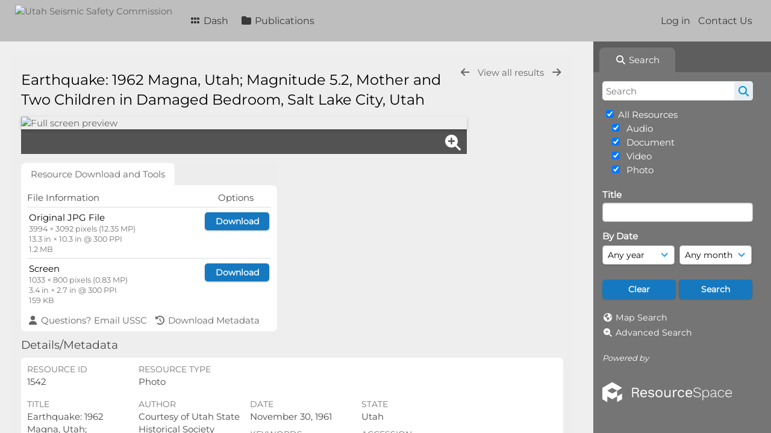

--- FILE ---
content_type: text/html; charset=UTF-8
request_url: https://ussc.utah.gov/pages/view.php?ref=1536&search=%21related1541&order_by=field8&offset=0&restypes=&archive=&per_page=48&default_sort_direction=ASC&sort=DESC&context=Root&k=&curpos=&go=previous&
body_size: 111358
content:
<!DOCTYPE html>
<html lang="en-US">   

<!--

 ResourceSpace version SVN 10.5
 For copyright and license information see /documentation/licenses/resourcespace.txt
 https://www.resourcespace.com
 -->

<head>
<meta http-equiv="Content-Type" content="text/html; charset=UTF-8" />
<meta http-equiv="X-UA-Compatible" content="IE=edge" />
<META HTTP-EQUIV="CACHE-CONTROL" CONTENT="NO-CACHE">
<META HTTP-EQUIV="PRAGMA" CONTENT="NO-CACHE">

<meta name="viewport" content="width=device-width, initial-scale=1.0" />

<title>Utah Seismic Safety Commission</title>
<link rel="icon" type="image/png" href="https://ussc.utah.gov/gfx/interface/favicon.png" />

<!-- Load jQuery and jQueryUI -->
<script src="https://ussc.utah.gov/lib/js/jquery-3.6.0.min.js?css_reload_key=255"></script>
<script src="https://ussc.utah.gov/lib/js/jquery-ui-1.13.2.min.js?css_reload_key=255" type="text/javascript"></script>
<script src="https://ussc.utah.gov/lib/js/jquery.layout.js?css_reload_key=255"></script>
<link type="text/css" href="https://ussc.utah.gov/css/smoothness/jquery-ui.min.css?css_reload_key=255" rel="stylesheet" />
<script src="https://ussc.utah.gov/lib/js/jquery.ui.touch-punch.min.js"></script>
<script type="text/javascript" src="https://ussc.utah.gov/lib/js/jquery.tshift.min.js"></script>
<script type="text/javascript" src="https://ussc.utah.gov/lib/js/jquery-periodical-updater.js"></script>

<script type="text/javascript">StaticSlideshowImage=false;</script>
<script type="text/javascript" src="https://ussc.utah.gov/js/slideshow_big.js?css_reload_key=255"></script>


<script type="text/javascript">
    var ProcessingCSRF={"CSRFToken":"678bd1295e6b6dfc32bc274a2d8eb647a69c4492f2a3e9df4b32d8d7ddb55f9c897e72597911370010ecc6cb55bdca0781a1dacbad28b75513723fe1406346e7@@[base64]@@c495f7454cae80b15d5d5c037e88941c9f19fb0b4dada08bef0f89a77ea827b9"};
    var ajaxLoadingTimer=500;
</script>

    <script type="text/javascript" src="https://ussc.utah.gov/lib/ckeditor/ckeditor.js"></script>
    <script src="https://ussc.utah.gov/js/ajax_collections.js?css_reload_key=255" type="text/javascript"></script>

<script src="https://ussc.utah.gov/lib/tinymce/tinymce.min.js" referrerpolicy="origin"></script>

<!--  UPPY -->
<script type="text/javascript" src="/lib/js/uppy.js?255"></script>
<link rel="stylesheet" href="https://ussc.utah.gov/css/uppy.min.css?css_reload_key=255">



<!-- Chart.js for graphs -->
<script language="javascript" type="module" src="/lib/js/chartjs-4-4-0.js"></script>
<script language="javascript" type="module" src="/lib/js/date-fns.js"></script>
<script language="javascript" type="module" src="/lib/js/chartjs-adapter-date-fns.js"></script>

<!-- jsTree -->
<link rel="stylesheet" href="/lib/jstree/themes/default-dark/style.min.css">
<script src="/lib/jstree/jstree.min.js"></script>
<script src="/js/category_tree.js?css_reload_key=255"></script>

<!-- DOMPurify -->
<script src="https://ussc.utah.gov/lib/js/purify.min.js?reload_key=255"></script>


<script type="text/javascript">
var baseurl_short="/";
var baseurl="https://ussc.utah.gov";
var pagename="view";
var errorpageload = "<h1>Error</h1><p>Sorry, there has been an error loading this page. If you are performing a search please try refining your search query. If the problem persists please contact your system administrator</p>";
var errortext = "Error";
var applicationname = "Utah Seismic Safety Commission";
var branch_limit=false;
var branch_limit_field = new Array();
var global_trash_html = '<!-- Global Trash Bin (added through CentralSpaceLoad) -->';
var TileNav = true;
var errornotloggedin = 'You are not logged in';
var login = 'Log in';
global_trash_html += '<div id="trash_bin" class="trash_bin ui-droppable ui-droppable-active ui-state-hover"><span class="trash_bin_text"><i class="fa fa-trash" aria-hidden="true"></i></span></div>    <div id="trash_bin_delete_dialog" style="display:none;"></div>    <div id="delete_permanent_dialog" style="display:none;text-align:left;"></div>';
oktext="OK";
var scrolltopElementCentral='.ui-layout-center';
var scrolltopElementContainer='.ui-layout-container';
var scrolltopElementCollection='.ui-layout-south';
var scrolltopElementModal='#modal'
</script>

<script src="/js/global.js?css_reload_key=255" type="text/javascript"></script>
<script src="/lib/js/polyfills.js?css_reload_key=255"></script>

<script type="text/javascript">

jQuery(document).ready(function() {
 jQuery.fn.reverse = [].reverse;
 jQuery(document).keyup(function (e)
  { 
    if(jQuery("input,textarea").is(":focus"))
    {
       // don't listen to keyboard arrows when focused on form elements
           }
    else if (jQuery('#lightbox').is(':visible'))
        {
        // Don't listen to keyboard arrows if viewing resources in lightbox
        }
    else
        {
        var share='';
        var modAlt=e.altKey;
        var modShift=e.shiftKey;
        var modCtrl=e.ctrlKey;
        var modMeta=e.metaKey;
        var modOn=(modAlt || modShift || modCtrl || modMeta);

         switch (e.which) 
         {

                        // Left arrow
            case 37:
                if (jQuery('.prevLink').length > 0) {
                    jQuery('.prevLink').click();
                    break;
                }
                if ((jQuery('.prevPageLink').length > 0)) {
                    jQuery('.prevPageLink').click();
                    break;
                }
            // Right arrow
            case 39:
                if (jQuery('.nextLink').length > 0) {
                    jQuery('.nextLink').click();
                    break;
                }
                if ((jQuery('.nextPageLink').length > 0)) {
                    jQuery('.nextPageLink').click();
                    break;
                } 
            case 65: if (jQuery('.addToCollection').length > 0) jQuery('.addToCollection:not(.ResourcePanelIcons .addToCollection)').click();
                     break;
            case 188: if (jQuery('.prevLink').length > 0) jQuery('.prevLink').click();
                     break;
            case 190: if (jQuery('.nextLink').length > 0) jQuery('.nextLink').click();
                     break;
            case 191: if (jQuery('.upLink').length > 0) jQuery('.upLink').click();
                     break;
            case 84: if (jQuery('#toggleThumbsLink').length > 0) jQuery('#toggleThumbsLink').click();
                     break;
            case 90: if (jQuery('.enterLink').length > 0) window.location=jQuery('.enterLink').attr("href");
                     break;
            case 27: ModalClose();
                     break;
            case 86: if(!modOn){CentralSpaceLoad('https://ussc.utah.gov/pages/search.php?search=!collection'+document.getElementById("currentusercollection").innerHTML+'&k='+share,true)};
                     break;
                     }

     }
 });
});
</script>
<script src="/lib/lightbox/js/lightbox.min.js" type="text/javascript" ></script><link type="text/css" href="/lib/lightbox/css/lightbox.min.css?css_reload_key=255" rel="stylesheet" />    <script>
    function closeModalOnLightBoxEnable()
        {
        setTimeout(function() {
            if(jQuery('#lightbox').is(':visible'))
                {
                ModalClose();
                }
        }, 10);
        }

    jQuery(document).ready(function()
        {
        lightbox.option({
            'resizeDuration': 300,
            'imageFadeDuration': 300,
            'fadeDuration': 300,
            'alwaysShowNavOnTouchDevices': true})
        });
    </script>
    

<!-- Structure Stylesheet -->
<link href="https://ussc.utah.gov/css/global.css?css_reload_key=255" rel="stylesheet" type="text/css" media="screen,projection,print" />
<!-- Colour stylesheet -->
<link href="https://ussc.utah.gov/css/light.css?css_reload_key=255" rel="stylesheet" type="text/css" media="screen,projection,print" />
<!-- Override stylesheet -->
<link href="https://ussc.utah.gov/css/css_override.php?k=&css_reload_key=255&noauth=" rel="stylesheet" type="text/css" media="screen,projection,print" />
<!--- FontAwesome for icons-->
<link rel="stylesheet" href="https://ussc.utah.gov/lib/fontawesome/css/all.min.css?css_reload_key=255">
<link rel="stylesheet" href="https://ussc.utah.gov/lib/fontawesome/css/v4-shims.min.css?css_reload_key=255">
<!-- Load specified font CSS -->
<link id="global_font_link" href="https://ussc.utah.gov/css/fonts/Montserrat.css?css_reload_key=255" rel="stylesheet" type="text/css" /><!-- Web app manifest -->
<link rel="manifest" href="https://ussc.utah.gov/manifest.json">

    <!--Leaflet.js files-->
    <link rel="stylesheet" href="https://ussc.utah.gov/lib/leaflet/leaflet.css?css_reload_key=255"/>
    <script src="https://ussc.utah.gov/lib/leaflet/leaflet.js?255"></script>

            <!--Leaflet Providers v1.10.2 plugin files-->
        <script src="https://ussc.utah.gov/lib/leaflet_plugins/leaflet-providers-1.10.2/leaflet-providers.js"></script>
        
    <!--Leaflet PouchDBCached v1.0.0 plugin file with PouchDB v7.1.1 file-->
    
    <!--Leaflet MarkerCluster v1.4.1 plugin files-->
    <link rel="stylesheet" href="https://ussc.utah.gov/lib/leaflet_plugins/leaflet-markercluster-1.4.1/dist/MarkerCluster.css"/>
    <link rel="stylesheet" href="https://ussc.utah.gov/lib/leaflet_plugins/leaflet-markercluster-1.4.1/dist/MarkerCluster.Default.css"/>

    <!--Leaflet ColorMarkers v1.0.0 plugin file-->
    <script src="https://ussc.utah.gov/lib/leaflet_plugins/leaflet-colormarkers-1.0.0/js/leaflet-color-markers.js"></script>

    <!--Leaflet NavBar v1.0.1 plugin files-->
    <link rel="stylesheet" href="https://ussc.utah.gov/lib/leaflet_plugins/leaflet-NavBar-1.0.1/src/Leaflet.NavBar.css"/>
    <script src="https://ussc.utah.gov/lib/leaflet_plugins/leaflet-NavBar-1.0.1/src/Leaflet.NavBar.min.js"></script>

    <!--Leaflet Omnivore v0.3.1 plugin file-->
    
    <!--Leaflet EasyPrint v2.1.9 plugin file-->
    <script src="https://ussc.utah.gov/lib/leaflet_plugins/leaflet-easyPrint-2.1.9/dist/bundle.min.js"></script>

    <!--Leaflet StyledLayerControl v5/16/2019 plugin files-->
    <link rel="stylesheet" href="https://ussc.utah.gov/lib/leaflet_plugins/leaflet-StyledLayerControl-5-16-2019/css/styledLayerControl.css"/>
    <script src="https://ussc.utah.gov/lib/leaflet_plugins/leaflet-StyledLayerControl-5-16-2019/src/styledLayerControl.min.js"></script>

    <!--Leaflet Zoomslider v0.7.1 plugin files-->
    <link rel="stylesheet" href="https://ussc.utah.gov/lib/leaflet_plugins/leaflet-zoomslider-0.7.1/src/L.Control.Zoomslider.css"/>
    <script src="https://ussc.utah.gov/lib/leaflet_plugins/leaflet-zoomslider-0.7.1/src/L.Control.Zoomslider.min.js"></script>

    <!--Leaflet Shades v1.0.2 plugin files-->
    <link rel="stylesheet" href="https://ussc.utah.gov/lib/leaflet_plugins/leaflet-shades-1.0.2/src/css/leaflet-shades.css"/>
    <script src="https://ussc.utah.gov/lib/leaflet_plugins/leaflet-shades-1.0.2/leaflet-shades.js"></script>

<link href="/plugins/refineresults/css/style.css?css_reload_key=255" rel="stylesheet" type="text/css" media="screen,projection,print" class="plugincss" />
        <script>jQuery('.plugincss').attr('class','plugincss0');</script>
</head>
<body lang="en-US">

<a href="#UICenter" class="skip-to-main-content">Skip to main content</a>

<!-- Processing graphic -->
<div id='ProcessingBox' style='display: none'><i aria-hidden="true" class="fa fa-cog fa-spin fa-3x fa-fw"></i>
<p id="ProcessingStatus"></p>
</div>


<!--Global Header-->
    <div id="Header" class=" ui-layout-north ">

    <div id="HeaderResponsive">
                <a href="https://ussc.utah.gov/pages/home.php" onClick="return CentralSpaceLoad(this,true);" class="HeaderImgLink"><img src="https://ussc.utah.gov/filestore/system/config/linkedheaderimgsrc.png" id="HeaderImg" alt="Utah Seismic Safety Commission"></a>
               
        <div id="HeaderButtons" style="display:none;">
            <div id="ButtonHolder">
            <a href="#" id="HeaderNav2Click" class="ResponsiveHeaderButton ResourcePanel ResponsiveButton">
                <span class="rbText">Menu</span>
                <span class="fa fa-fw fa-lg fa-bars"></span>
            </a>
            <a href="#" id="HeaderNav1Click" class="ResponsiveHeaderButton ResourcePanel ResponsiveButton">
                <span class="rbText">
                    Account                    </span>
                <span class="fa fa-fw fa-lg fa-user"></span> </a>
            </div>
        </div>
            </div>
            <div id="HeaderNav1" class="HorizontalNav">
                        <ul>
                <li><a href="https://ussc.utah.gov/login.php">Log in</a></li>
                                <li><a href="https://ussc.utah.gov/pages/contact.php" onClick="return CentralSpaceLoad(this,true);">Contact Us</a></li>                </ul>
                <script>

    var activeSeconds=30;

    var message_timer = null;
    var message_refs = new Array();
    var message_poll_first_run = true;

    function message_poll()
    {
        if (message_timer != null)
        {
            clearTimeout(message_timer);
            message_timer = null;
        }
        activeSeconds-=0;
                jQuery.ajax({
            url: 'https://ussc.utah.gov/pages/ajax/message.php?ajax=true',
            type: 'GET',
            success: function(messages, textStatus, xhr) {
                if(xhr.status==200 && isJson(messages) && (messages=jQuery.parseJSON(messages)) && jQuery(messages).length>0)
                    {
                    messagecount = messages.length;
                    if(messages[messages.length - 1]['ref'] == 0)
                        {
                        // The last message is a dummy entry with a count of actions and failed jobs
                        messagecount = messagecount-1;
                        }
                    totalcount   = messagecount; 
                    actioncount=0;
                    failedjobcount=0;
                    if (typeof(messages[messages.length - 1]['actioncount']) !== 'undefined') // There are actions as well as messages
                        {
                        actioncount=parseInt(messages[messagecount]['actioncount']);
                        totalcount=totalcount+actioncount;
                        }
                    if (typeof(messages[messages.length - 1]['failedjobcount']) !== 'undefined') 
                        {
                        userfailedjobcount = parseInt(messages[messagecount]['failedjobcount']['user']);
                        totalcount         = totalcount + userfailedjobcount;
                        failedjobcount     = parseInt(messages[messagecount]['failedjobcount']['all']);
                        }
                    jQuery('span.MessageTotalCountPill').html(totalcount).fadeIn();
                    if (activeSeconds > 0 || message_poll_first_run)
                        {
                        for(var i=0; i < messagecount; i++)
                            {
                            var ref = messages[i]['ref'];
                            if (message_poll_first_run)
                                {
                                message_refs.push(ref);
                                continue;
                                }
                            if (message_refs.indexOf(ref)!=-1)
                                {
                                continue;
                                }
                            message_refs.push(ref);
                            var message = nl2br(messages[i]['message']);
                            var url = messages[i]['url'];
                            if(messages[i]['type'] & 4 && pagename =='user_message' && parseInt(messages[i]['ownerid']) == parseInt(msgto))
                                {
                                // Show the message directly on the page if on user_message.php and communicating with this user
                                showUserMessage(messages[i]['message'],false);
                                }
                            else
                                {
                                // Show message popup if configured
                                                                    message_display(message, url, ref, function (ref) {
                                    jQuery.get('https://ussc.utah.gov/pages/ajax/message.php?ajax=true&seen=' + ref);
                                    });
                                                                    
                                }                           
                            message_poll();
                            }
                        }
                    if (actioncount>0)
                        {
                        jQuery('span.ActionCountPill').html(actioncount).fadeIn();
                        }
                    else
                        {
                        jQuery('span.ActionCountPill').hide();  
                        }
                    if (messagecount>0)
                        {
                        jQuery('span.MessageCountPill').html(messagecount).fadeIn();
                        }
                    else
                        {
                        jQuery('span.MessageCountPill').hide(); 
                        }
                    if (failedjobcount>0)
                        {
                        jQuery('span.FailedJobCountPill').html(failedjobcount).fadeIn();
                        let teampill = jQuery('#TeamMessages');
                        if(teampill.attr('data-value') != undefined)
                            {
                            failedjobcount = failedjobcount + teampill.attr('data-value');
                            }
                        teampill.html(failedjobcount).fadeIn();
                        }
                    else
                        {
                        jQuery('span.FailedJobCountPill').hide();   
                        }
                    }
                else
                    {
                    jQuery('span.MessageTotalCountPill').hide();
                    jQuery('span.MessageCountPill').hide();
                    jQuery('span.ActionCountPill').hide();
                    }
            }
        }).done(function() {
                        message_poll_first_run = false;
        });

    check_upgrade_in_progress();
    }

    jQuery(document).bind("blur focus focusin focusout load resize scroll unload click dblclick mousedown mouseup mousemove mouseover mouseout mouseenter mouseleave change select submit keydown keypress keyup error",
        function() {
            activeSeconds=30;
        });

    jQuery(document).ready(function () {
            message_poll();
        });

    function message_display(message, url, ref, callback)
    {
        if (typeof ref==="undefined")
        {
            ref=new Date().getTime();
        }
        if (typeof url==="undefined")
        {
            url="";
        }
        if (url!="")
        {
            url=decodeURIComponent(url);
            url="<a href='" + url + "'>Link</a>";
        }
        var id='message' + ref;
        if (jQuery("#" + id).length)        // already being displayed
        {
            return;
        }

    jQuery('div#MessageContainer')
        .append("<div class='MessageBox' style='display: none;' id='" + id + "'>" + nl2br(DOMPurify.sanitize(message)) + "<br />" + url + "</div>")
        .after(function()
        {
            var t = window.setTimeout(function()
            {
                jQuery("div#" + id).fadeOut("fast",function()
                    {
                        this.remove()
                    }
                )
            },5000);

            jQuery("div#" + id).show().bind("click",function()
            {
                jQuery("div#" + id).fadeOut("fast", function()
                {
                    jQuery("div#" + id).remove();
                    jQuery.get('https://ussc.utah.gov/pages/ajax/message.php?ajax=true&seen=' + ref);
                    if (typeof callback === 'function')
                    {
                        callback();
                    }
                });
            });

            jQuery("div#" + id).bind("mouseenter",function()
            {
                window.clearTimeout(t);
                jQuery("div#" + id).fadeIn("fast");
            });

            jQuery("div#" + id).bind("mouseleave",function()
            {
                window.clearTimeout(t);
                t = window.setTimeout(function()
                {
                    jQuery("div#" + id).fadeOut("fast",function()
                        {
                            this.remove();
                        }
                    )},3000);
            });
        });
    }
    
    function message_modal(message, url, ref, owner)
        {
        if (typeof ref==="undefined")
            {
                ref=new Date().getTime();
            }
        if (typeof url==="undefined")
            {
                url="";
            }
        if (url!="")
            {
                url=decodeURIComponent(url);
                url=DOMPurify.sanitize(url);
                url="<a class='message_link' href='" + url + "'>Link</a>";
            }
        if (typeof owner==="undefined" || owner=='')
            {
            owner = 'Utah Seismic Safety Commission';
            }

        jQuery("#modal_dialog").html("<div class='MessageText'>" + nl2br(DOMPurify.sanitize(message)) + "</div>" + url);
        jQuery("#modal_dialog").addClass('message_dialog');
        jQuery("#modal_dialog").dialog({
            title: 'Message from ' + owner,
            modal: true,
            resizable: false,
            buttons: [{text: "OK",
                        click: function() {
                        jQuery( this ).dialog( "close" );
                        }}],
            dialogClass: 'message',
            width: (jQuery(window).width() <= 1280) ? jQuery(window).width()*0.7 : 600,
            maxHeight: jQuery(window).height()*0.8,
            draggable: true,
            open: function(event, ui) {
                jQuery('.ui-widget-overlay').bind('click', function(){ jQuery("#modal_dialog").dialog('close'); });
                jQuery( ".ui-dialog-content" ).scrollTop(0);
                },
            close: function( event, ui ) {
                jQuery('#modal_dialog').html('');
                jQuery("#modal_dialog").removeClass('message_dialog');
                jQuery.get('https://ussc.utah.gov/pages/ajax/message.php?ajax=true&seen=' + ref);
                },
            dialogClass: 'no-close'
            });
                
        }

</script>
        </div>
                <div id="HeaderNav2" class="HorizontalNav HorizontalWhiteNav">
                <nav aria-label="Main menu">
        <ul id="HeaderLinksContainer">
                                                <li class="HeaderLink">
                        <a href="https://ussc.utah.gov/pages/home.php" onClick="return CentralSpaceLoad(this,true);">
                            <i aria-hidden="true" class="fa fa-fw fa-grip"></i>&nbsp;Dash                        </a>
                    </li>
                            
            
            
            
                                                <li class="HeaderLink">
                        <a href="https://ussc.utah.gov/pages/collections_featured.php" onClick="return CentralSpaceLoad(this,true);">
                            <i aria-hidden="true" class="fa fa-fw fa-folder"></i>&nbsp;Publications                        </a>
                    </li>
                            
            
            
                                        
            
                                        
                                        
            
            
            
        </ul><!-- close HeaderLinksContainer -->
    </nav>

    <script>
    headerLinksDropdown();
    </script>

        </div>

        <div class="clearer"></div>

    </div>
        <div id="SearchBarContainer" class="ui-layout-east" >
        <script>
var categoryTreeChecksArray = [];
</script>
<div id="SearchBox">
    <div id="SearchBarTabsContainer">
        <a href="#" onclick="selectSearchBarTab('search');">
            <div class="SearchBarTab SearchTab SearchBarTabSelected">
                <i class="fa-solid fa-fw fa-magnifying-glass"></i>
                Search            </div>
        </a>
            </div>


<div id="SearchBoxPanel">



<div class="SearchSpace" id="searchspace"> 

    
    <form id="simple_search_form" method="post" action="https://ussc.utah.gov/pages/search.php" onSubmit="return CentralSpacePost(this,true);">
        <input type="hidden" name="CSRFToken" value="d754aad13f6e07835e1d7d82e351d4c770ff4b24c4ff583698a8e4985526c98a3a6ffd46b0314e50e12348a4b2b92b69192d982ec184cbe6da1693f1f5e57cf8@@[base64]@@a3fb981406e77c5bf19bbf824cdcb5783a41f99381acc9fe9f606a5135cfa0f6">
            <input id="ssearchbox" name="search" type="text" class="SearchWidth" value="" placeholder="Search" aria-label="Search">
        <input id="ssearchhiddenfields" name="ssearchhiddenfields" type="hidden" value="">
        <button class="fas fa-search search-icon" type="submit" alt="Search" title="Search"></button>
        <script>
                    jQuery(document).ready(function () {
                jQuery('#ssearchbox').autocomplete({
                    source: "https://ussc.utah.gov/pages/ajax/autocomplete_search.php",
                    minLength: 3,
                    });
                
                                   // Ensure any previously hidden searchfields remain hidden
                   SimpleSearchFieldsHideOrShow();
                                   
            });
                    </script>
            <input type="hidden" name="resetrestypes" value="yes">
    <div id="searchbarrt"   >
        <script type="text/javascript"> 

    function resetTickAll(){
        var checkcount=0;
        // set tickall to false, then check if it should be set to true.
        jQuery('#rttickallres').prop('checked',false);
        var tickboxes=jQuery('#simple_search_form .tickbox');
            jQuery(tickboxes).each(function (elem) {
                if( tickboxes[elem].checked){checkcount=checkcount+1;}
            });
        if (checkcount==tickboxes.length){jQuery('#rttickallres').prop('checked',true);}    
    }
    function resetTickAllColl(){
        var checkcount=0;
        // set tickall to false, then check if it should be set to true.
        jQuery('#rttickallcoll').prop('checked',false);
        var tickboxes=jQuery('#simple_search_form .tickboxcoll');
            jQuery(tickboxes).each(function (elem) {
                if( tickboxes[elem].checked){checkcount=checkcount+1;}
            });
        if (checkcount==tickboxes.length){jQuery('#rttickallcoll').prop('checked',true);}   
    }
    </script>
    <div class="tick"><input type='checkbox' id='rttickallres' name='rttickallres' checked onclick='jQuery("#simple_search_form .tickbox").each (function(index,Element) {jQuery(Element).prop("checked",(jQuery("#rttickallres").prop("checked")));}); SimpleSearchFieldsHideOrShow(true); '/>&nbsp;All Resources</div>
                <div class="tick tickindent">
        <input class="tickbox" id="TickBox4" 
            type="checkbox" value="yes" name="resource4"  
         checked="checked" 
            onClick="SimpleSearchFieldsHideOrShow(true);resetTickAll();">
        <label for="TickBox4">&nbsp;Audio</label>
    </div>
            <div class="tick tickindent">
        <input class="tickbox" id="TickBox2" 
            type="checkbox" value="yes" name="resource2"  
         checked="checked" 
            onClick="SimpleSearchFieldsHideOrShow(true);resetTickAll();">
        <label for="TickBox2">&nbsp;Document</label>
    </div>
            <div class="tick tickindent">
        <input class="tickbox" id="TickBox3" 
            type="checkbox" value="yes" name="resource3"  
         checked="checked" 
            onClick="SimpleSearchFieldsHideOrShow(true);resetTickAll();">
        <label for="TickBox3">&nbsp;Video</label>
    </div>
            <div class="tick tickindent">
        <input class="tickbox" id="TickBox1" 
            type="checkbox" value="yes" name="resource1"  
         checked="checked" 
            onClick="SimpleSearchFieldsHideOrShow(true);resetTickAll();">
        <label for="TickBox1">&nbsp;Photo</label>
    </div>
    <div class="spacer"></div>
                <script type="text/javascript">resetTickAll();resetTickAllColl();</script>
                </div>
        <!-- RENDERING FIELD=8 title -->
        <div class="SearchItem" id="simplesearch_8"  ><label for="simplesearch_8">Title</label><br/>

        <input class="SearchWidth" type=text name="field_title" id="field_8" value="" onKeyUp="if('' != jQuery(this).val()){FilterBasicSearchOptions('title',[]);}"></div>
                <script type="text/javascript">

                jQuery(document).ready(function () { 

                    jQuery("#field_8").autocomplete( { source: "https://ussc.utah.gov/pages/ajax/autocomplete_search.php?field=title&fieldref=8"} );
                    })

                </script>
                <div class="SearchItem">
    <div class="clearerleft"> </div>
    </div>
    <!-- ************************************************ -->
    <script type="text/javascript">

    function FilterBasicSearchOptions(clickedfield,resourcetypes)
        {
        if (typeof resourcetypes !== 'undefined' && resourcetypes!=0)
            {
            resourcetypes = resourcetypes.toString().split(",");
            // When selecting resource type specific fields, automatically untick all other resource types, because selecting something from this field will never produce resources from the other resource types.
            allselected = false;
            if(jQuery('#rttickallres').prop('checked'))
                {
                allselected = true;
                // Always untick the Tick All box
                if (jQuery('#rttickallres')) {jQuery('#rttickallres').prop('checked', false);}
                }
                            if (resourcetypes.indexOf('4') == -1) {
                    jQuery("#TickBox4").prop('checked', false);
                }
                else if (allselected){
                    jQuery("#TickBox4").prop('checked', true);
                }
                                if (resourcetypes.indexOf('2') == -1) {
                    jQuery("#TickBox2").prop('checked', false);
                }
                else if (allselected){
                    jQuery("#TickBox2").prop('checked', true);
                }
                                if (resourcetypes.indexOf('3') == -1) {
                    jQuery("#TickBox3").prop('checked', false);
                }
                else if (allselected){
                    jQuery("#TickBox3").prop('checked', true);
                }
                                if (resourcetypes.indexOf('1') == -1) {
                    jQuery("#TickBox1").prop('checked', false);
                }
                else if (allselected){
                    jQuery("#TickBox1").prop('checked', true);
                }
                            // Hide any fields now no longer relevant.  
            SimpleSearchFieldsHideOrShow(false);
            }
        }


    function SimpleSearchFieldsHideOrShow(resetvalues)
        {
        // ImageBank is selection has already dealt with hiding of elements, so just reset the searchfields
        if (jQuery("#SearchImageBanks :selected").text().length > 0) 
            { 
            SimpleSearchFieldsResetValues(true); // true = include globals
            return; 
            }

        if (resetvalues) {
            console.debug("Resetting values");
            SimpleSearchFieldsResetValues(false); // false = exclude globals
        }

        var ssearchhiddenfields = [];
        ssearchhiddenfields.length=0;
        document.getElementById('ssearchhiddenfields').value='';

        
        // Save the hidden field names for use when searchbar is redisplayed
        ssearchhiddenfieldsstring=ssearchhiddenfields.join(',');
        document.getElementById('ssearchhiddenfields').value=ssearchhiddenfieldsstring;
        SetCookie('ssearchhiddenfields',ssearchhiddenfieldsstring);
        console.debug("SETCOOKIE SSEARCHHIDDENFIELDS="+ssearchhiddenfieldsstring);
        }

    function SimpleSearchFieldsResetValues(includeglobals) {
    // Start of reset field code
 if (includeglobals) {                    document.getElementById('field_8').value='';
                    } // End of reset field condition
    }

    </script>
        
    <div id="basicdate" class="SearchItem">
              
    
                 By Date<br />
    <select id="basicyear" name="basicyear" class="SearchWidthHalf" title="Year" aria-label="Year">
              <option selected="selected" value="">Any year</option>
              <option >2026</option><option >2025</option><option >2024</option><option >2023</option><option >2022</option><option >2021</option><option >2020</option><option >2019</option><option >2018</option><option >2017</option><option >2016</option><option >2015</option><option >2014</option><option >2013</option><option >2012</option><option >2011</option><option >2010</option><option >2009</option><option >2008</option><option >2007</option><option >2006</option><option >2005</option><option >2004</option><option >2003</option><option >2002</option><option >2001</option><option >2000</option><option >1999</option><option >1998</option><option >1997</option><option >1996</option><option >1995</option><option >1994</option><option >1993</option><option >1992</option><option >1991</option><option >1990</option><option >1989</option><option >1988</option><option >1987</option><option >1986</option><option >1985</option><option >1984</option><option >1983</option><option >1982</option><option >1981</option><option >1980</option><option >1979</option><option >1978</option><option >1977</option><option >1976</option><option >1975</option><option >1974</option><option >1973</option><option >1972</option><option >1971</option><option >1970</option><option >1969</option><option >1968</option><option >1967</option><option >1966</option><option >1965</option><option >1964</option><option >1963</option><option >1962</option><option >1961</option><option >1960</option><option >1959</option><option >1958</option><option >1957</option><option >1956</option><option >1955</option><option >1954</option><option >1953</option><option >1952</option><option >1951</option><option >1950</option><option >1949</option><option >1948</option><option >1947</option><option >1946</option><option >1945</option><option >1944</option><option >1943</option><option >1942</option><option >1941</option><option >1940</option><option >1939</option><option >1938</option><option >1937</option><option >1936</option><option >1935</option><option >1934</option><option >1933</option><option >1932</option><option >1931</option><option >1930</option>            </select> 
    
                
            <select id="basicmonth" name="basicmonth" class="SearchWidthHalf SearchWidthRight" title="Month" aria-label="Month">
              <option selected="selected" value="">Any month</option>
              <option  value="01">January</option><option  value="02">February</option><option  value="03">March</option><option  value="04">April</option><option  value="05">May</option><option  value="06">June</option><option  value="07">July</option><option  value="08">August</option><option  value="09">September</option><option  value="10">October</option><option  value="11">November</option><option  value="12">December</option>    
            </select>    
    
    </div>

    <script type="text/javascript">

    function ResetTicks()
        {
        SetCookie('search','');SetCookie('restypes','');SetCookie('ssearchhiddenfields','');SetCookie('saved_offset','');SetCookie('saved_archive','');jQuery('#TickBox4').prop('checked',true);resetTickAll();jQuery('#TickBox2').prop('checked',true);resetTickAll();jQuery('#TickBox3').prop('checked',true);resetTickAll();jQuery('#TickBox1').prop('checked',true);resetTickAll();document.getElementById('field_8').value='';        }
    </script>
        
        
            
    <div class="SearchItem" id="simplesearchbuttons"><input name="Clear" id="clearbutton" class="searchbutton" type="button" value="Clear" onClick="unsetCookie('search_form_submit','/');document.getElementById('ssearchbox').value=''; document.getElementById('basicyear').value='';document.getElementById('basicmonth').value='';ResetTicks();SimpleSearchFieldsHideOrShow();"/><input name="Submit" id="searchbutton" class="searchbutton" type="submit" value="Search" onclick="SimpleSearchFieldsHideOrShow();" /><input type="button" id="Rssearchexpand" class="searchbutton" style="display:none;" value="More..."></div>            
  </form>
  <br />
    <p><i aria-hidden="true" class="fa fa-fw fa-globe"></i>&nbsp;<a onClick="return CentralSpaceLoad(this,true);" href="https://ussc.utah.gov/pages/geo_search.php">Map Search</a></p>  <p><i aria-hidden="true" class="fa fa-fw fa-search-plus"></i>&nbsp;<a onClick="return CentralSpaceLoad(this,true);" href="https://ussc.utah.gov/pages/search_advanced.php">Advanced Search</a></p>
  
      
     <!-- END of Searchbarreplace hook -->
    </div>
     <!-- END of Searchbarremove hook -->

    
    
            <div class="PoweredByPanel">
            <a href="https://www.resourcespace.com" target="_blank">
                <span>Powered by</span>
                <img src="https://ussc.utah.gov/gfx/titles/title-white.svg" alt="Powered by ResourceSpace">
            </a>
        </div>
    
    </div>
    
  
    
  



</div>
        </div>
        
<!--Main Part of the page-->

<!-- Global Trash Bin -->
<div id="trash_bin" class="trash_bin ui-droppable ui-droppable-active ui-state-hover"><span class="trash_bin_text"><i class="fa fa-trash" aria-hidden="true"></i></span></div>
    <div id="trash_bin_delete_dialog" style="display:none;"></div>
    <div id="delete_permanent_dialog" style="display:none;text-align:left;"></div>

<div id="UICenter" role="main" class="ui-layout-center Search"><div id="CentralSpaceContainer"><div id="CentralSpace">

    <!--Leaflet Control Geocoder 1.10.0 plugin files-->
    <link rel="stylesheet" href="https://ussc.utah.gov/lib/leaflet_plugins/leaflet-control-geocoder-1.10.0/dist/Control.Geocoder.css"/>
    <script src="https://ussc.utah.gov/lib/leaflet_plugins/leaflet-control-geocoder-1.10.0/dist/Control.Geocoder.min.js"></script>

    <!--Polyfill for Internet Explorer and Edge browser compatibility-->
    <!--<script crossorigin="anonymous" src="https://polyfill.io/v3/polyfill.min.js?features=es2015%2Ces2016%2Ces5%2Ces6%2Ces2017%2Cdefault%2Ces2018%2Ces7"></script>-->
    <script>
// Set some vars for this page to enable/disable functionality
linkreload = true;
b_progressmsgs = true;

jQuery(document).ready(function()
    {
    ActivateHeaderLink("https:\/\/ussc.utah.gov%2Fpages%2Fview.php%3Fref%3D1536%26search%3D%2521related1541%26order_by%3Dfield8%26offset%3D0%26restypes%3D%26archive%3D%26per_page%3D48%26default_sort_direction%3DASC%26sort%3DDESC%26context%3DRoot%26k%3D%26curpos%3D%26go%3Dprevious%26");

    jQuery(document).mouseup(function(e) 
        {
        var linksContainer = jQuery("#DropdownCaret");
        if (linksContainer.has(e.target).length === 0 && !linksContainer.is(e.target)) 
            {
            jQuery('#OverFlowLinks').hide();
            }
        });
    });

window.onresize=function()
    {
    ReloadLinks();
    }
</script>
    <iframe id="dlIFrm"
            frameborder=0
            scrolling="auto"
            style="display:none"
            > This browser can not use IFRAME.</iframe>
            <script>
        function showContactBox(){

            //Check if contact box has already been fetched
            if(jQuery('#contactadminboxcontainer').length)
            {
                jQuery('#contactadminbox').slideDown();
                return false;
            }

            jQuery.ajax({
                    type: "GET",
                    url: baseurl_short+"pages/ajax/contactadmin.php?ref="+1542+"&insert=true&ajax=true",
                    success: function(html){
                        jQuery('#RecordDownloadTabContainer li:last-child').after("<div id='contactadminboxcontainer'></div>");
                        jQuery('#contactadminboxcontainer').html(html);
                        jQuery('#contactadminbox').slideDown();
                        document.getElementById('messagetext').focus();
                        },
                    error: function(XMLHttpRequest, textStatus, errorThrown) {
                        alert('Error\n' + textStatus);
                        }
                    });                    
            }
        </script>
        <script>
    var resource_lock_status = 0;
    var lockmessage = new Array();
    lockmessage[1542] = '';

    
    function updateResourceLock(resource,lockstatus)
        {
        // Fire an ajax call to update the lock state and update resource tools if successful
        jQuery.ajax({
            type: 'POST',
            url: '/pages/ajax/user_action.php',
            data: {
                ajax: 'true',
                action: 'updatelock',
                ref: resource,
                lock: lockstatus,
                CSRFToken: "b7ff3a9b8b7481a2f37bf8e105b466f090a354f41b2d823384c6ccf3203339ace91bd7a6be1db2f5bb3bc63fc011ba2adb23d59f5940516a0d99dde5045e35e3@@[base64]@@e4c105257aa8654392abfb705a3d69d226e62ba89ac61d32b8b217ac598bad03"            },
            success: function(response,status,xhr)
                {
                jQuery('#lock_link_' + resource).toggleClass("ResourceLocked");
                jQuery('#lock_link_' + resource).toggleClass("ResourceUnlocked");
                if(lockstatus==1)
                    {               
                    jQuery('#lock_link_' + resource).html('&nbsp;Unlock');
                    jQuery('#lock_link_' + resource).attr("title","You have locked this resource");
                    lockmessage[resource] = 'You have locked this resource';
                    jQuery('#lock_details_link').show();
                    }
                else
                    {
                    jQuery('#lock_link_' + resource).html('&nbsp;Lock');
                    lockmessage[resource] = '';
                    jQuery('#lock_details_link').hide();
                    // Timeout added as title resists removal if cursor is hovering as it is removed
                    setTimeout(function() {jQuery('#lock_link_' + resource).removeAttr("title");},1000);
                    }
                resource_lock_status = !resource_lock_status;
                },
            error: function(xhr, status, error)
                {
                console.log(xhr);
                if(typeof xhr.responseJSON.message !== undefined)
                    {
                    styledalert('Error',xhr.responseJSON.message);
                    }
                else
                    {
                    styledalert('Error',xhr.statusText);
                    }
                }
            });
        }

    
</script>

<!--Panel for record and details-->
<div class="RecordBox">
    <div class="RecordPanel">
        <div class="RecordHeader">
                                <div class="backtoresults">
                        <a class="prevLink fa fa-arrow-left"
                            href="https://ussc.utah.gov/pages/view.php?ref=1542&search=%21related1541&order_by=field8&offset=0&restypes=&archive=&per_page=48&default_sort_direction=ASC&sort=DESC&context=Root&k=&curpos=&go=previous&amp;"
                            onClick="return CentralSpaceLoad(this);"
                            title="Previous result">
                        </a>

                                                    <a class="upLink"
                                href="https://ussc.utah.gov/pages/search.php?ref=1542&search=%21related1541&order_by=field8&offset=0&restypes=&archive=&per_page=48&default_sort_direction=ASC&sort=DESC&context=Root&k=&curpos=&go=up&place=1542"
                                onClick="return CentralSpaceLoad(this);">
                                View all results                            </a>
                            
                        <a class="nextLink fa fa-arrow-right"
                            href="https://ussc.utah.gov/pages/view.php?ref=1542&search=%21related1541&order_by=field8&offset=0&restypes=&archive=&per_page=48&default_sort_direction=ASC&sort=DESC&context=Root&k=&curpos=&go=next&amp;"
                            onClick="return CentralSpaceLoad(this);"
                            title="Next result">
                        </a>

                                            </div>
                    
                <h1>Earthquake: 1962 Magna, Utah; Magnitude 5.2, Mother and Two Children in Damaged Bedroom, Salt Lake City, Utah                    &nbsp;
                </h1>
        </div>

        
        
        <div class="RecordResource">
                    <div id="previewimagewrapper">
            <a id="previewimagelink"
                class="enterLink"
                href="https://ussc.utah.gov/pages/preview.php?ref=1542&search=%21related1541&order_by=field8&offset=0&restypes=&archive=&per_page=48&default_sort_direction=ASC&sort=DESC&context=Root&k=&curpos=&ext=jpg&"
                title="Full screen preview"
                style="position:relative;"
                onclick="return CentralSpaceLoad(this);">
            <img id="previewimage"
        class="Picture"
        src="https://ussc.utah.gov/filestore/1/5/4/2_d32c2a83ce8f466/1542scr_38111777aafc210.jpg?v=1641668076" 
        alt="Full screen preview" 
        onload="jQuery('.DownloadDBlend').css('pointer-events','auto')"
        GALLERYIMG="no"
    />
    </a>

    
    <script type="text/javascript">
        jQuery(document).ready(function() {
            jQuery('#previewimagelink').removeAttr('onclick');
        });
    </script>

        
                            <script>
                        var openseadragon_custom_tile_source = { type: 'image', url: 'https://ussc.utah.gov/filestore/1/5/4/2_d32c2a83ce8f466/1542scr_38111777aafc210.jpg?v=1641668076' };
                        </script>
                        
            <!-- Available tools to manipulate previews -->
            <div id="PreviewTools" >
                <script>
                function is_another_tool_option_enabled(element)
                    {
                    var current_selected_tool = jQuery(element);
                    var tool_options_enabled = jQuery('#PreviewToolsOptionsWrapper')
                        .find('.ToolsOptionLink.Enabled')
                        .not(current_selected_tool);

                    if(tool_options_enabled.length === 0)
                        {
                        return false;
                        }

                    styledalert('Not allowed', 'Please disable the current preview tool and then try again.');
                    return true;
                    }

                function toggleMode(element)
                    {
                    jQuery(element).toggleClass('Enabled');
                    }
                </script>

                <div id="PreviewToolsOptionsWrapper">
                    
                        <a class="ToolsOptionLink ImagePreviewZoomOption" href="#" onclick="return toggleImagePreviewZoomOption(this);">
                            <i class='fa fa-search-plus' aria-hidden="true"></i>
                        </a>

                        <script>
                        var openseadragon_viewer = null;
                        function toggleImagePreviewZoomOption(element)
                            {
                            var zoom_option_enabled = jQuery(element).hasClass('Enabled');

                            if(!zoom_option_enabled && is_another_tool_option_enabled(element))
                                {
                                // Don't enable the tool while a conflicting preview tool is enabled
                                return false;
                                }
                            else if(!zoom_option_enabled)
                                {
                                console.debug('Enabling image zoom with OpenSeadragon');

                                jQuery('#previewimagewrapper').prepend('<div id="openseadragon_viewer"></div>');

                                // Hide the usual preview image of the resource
                                jQuery('#previewimagelink').toggleClass('DisplayNone');

                                openseadragon_viewer = OpenSeadragon({
                                    id: "openseadragon_viewer",
                                    prefixUrl: "https://ussc.utah.gov/lib/openseadragon_2.4.2/images/",
                                    degrees: 0,
                                    // debugMode: true,
                                    // debugGridColor: ['red'],

                                    tileSources: openseadragon_custom_tile_source
                                });
                                }
                            else if(zoom_option_enabled)
                                {
                                console.debug('Disabling image zoom with OpenSeadragon');
                                openseadragon_viewer.destroy();
                                openseadragon_viewer = null;
                                jQuery('#openseadragon_viewer').remove();

                                // Show the usual preview image of the resource
                                jQuery('#previewimagelink').toggleClass('DisplayNone');
                                }
                            else
                                {
                                console.error('Something went wrong with toggleImagePreviewZoomOption');
                                }

                            toggleMode(element);

                            return false;
                            }
                        </script>
                                        </div>
            </div>
                </div>
        <script type="text/javascript">

    // Ensure each preview "View" button causes a link to its correct image size
    jQuery(document).on('click', '.previewsizelink', function(event) {
        var data_viewsize= event.target.getAttribute('data-viewsize');
        var data_viewsizeurl= event.target.getAttribute('data-viewsizeurl');
        event.preventDefault();
        var default_viewsizeurl = document.getElementById("previewimagelink").getAttribute("href");    
        document.getElementById("previewimagelink").setAttribute("href", data_viewsizeurl);    
        jQuery('#previewimage').click(); 
        document.getElementById("previewimagelink").setAttribute("href", default_viewsizeurl);    
        });
    
    </script>
        <script>
    jQuery(document).ready(function() {
        jQuery('#previewimagelink')
                                    .attr('href', 'https://ussc.utah.gov/filestore/1/5/4/2_d32c2a83ce8f466/1542scr_38111777aafc210.jpg?v=1641668076')
                                    .attr('data-title', "Earthquake: 1962 Magna, Utah; Magnitude 5.2, Mother and Two Children in Damaged Bedroom, Salt Lake City, Utah")
                .attr('data-lightbox', 'lightbox1542');
    });
    </script>
                        <div class="RecordDownload" id="RecordDownloadTabContainer">
                        <div class="TabBar" id="RecordDownloadTabButtons">
                            <div class="Tab TabSelected" id="DownloadsTabButton">
                                <a href="#" onclick="selectDownloadTab('DownloadsTab',false);">
                                    Resource Download and Tools                                </a>
                            </div>
                                                    </div>
                        <div class="RecordDownloadSpace" id="DownloadsTab">
                                                            <table cellpadding="0" cellspacing="0" id="ResourceDownloadOptions">
                                    <tr  id="ResourceDownloadOptionsHeader">
                                                                                                <td>File Information</td>
                                                        <td class="textcenter">Options</td>
                                                        </tr>
                                                        
                                                <tr class="DownloadDBlend" id="DownloadBox0">
                                                    <td class="DownloadFileName">
                                                        <h2>Original JPG File</h2><p>3994 &times; 3092 pixels (12.35 MP)</p><p>13.3 in &times; 10.3 in @ 300 PPI</p><p>1.2 MB</p>                                                    </td>
                                                            <td class="DownloadButton">
                                <a id="downloadlink"
                        href="#" onclick="directDownload('https://ussc.utah.gov/pages/download_progress.php?ref=1542&size=&ext=jpg&k=', this)">
                        Download                    </a>
                            </td>
                                                        </tr>
                                                    <tr class="DownloadDBlend">
        <td class="DownloadFileName Picker">        <h2>Screen</h2>
                <div id="Resource1542RootsizeInfo"><p>1033 &times; 800 pixels (0.83 MP)</p><p>3.4 in &times; 2.7 in @ 300 PPI</p><p>159 KB</p></div>
        </td>
        <td class="DownloadButton">
            <a id="Resource1542Rootdownloadlink" onclick="return CentralSpaceLoad(this, true);">Download</a>
            <a
                id="Resource1542Rootpreviewlink"
                class="enterLink previewsizelink DisplayNone"
                href="#"
                data-viewsize=""
                data-viewsizeurl=""
            >View</a>
        </td>
    </tr>
    <script>
    function Resource1542Root_get_preview_size_info()
    {
        return {"scr":{"allow_preview":0,"html":{"size_info":"<p>1033 &times; 800 pixels (0.83 MP)<\/p><p>3.4 in &times; 2.7 in @ 300 PPI<\/p><p>159\u00a0KB<\/p>","download_column":"        <td class=\"DownloadButton\">\n                                <a id=\"downloadlink\"\n                        href=\"#\" onclick=\"directDownload('https:\/\/ussc.utah.gov\/pages\/download_progress.php?ref=1542&size=scr&ext=jpg&k=', this)\">\n                        Download                    <\/a>\n                            <\/td>\n        "}}};
    }

    jQuery(document).ready(function() {
                const picker = jQuery('.Picker #Resource1542RootsizeInfo');
        updatePreviewLink('Resource1542Root', 'scr', picker);
        updateDownloadLink('Resource1542Root', 'scr', picker);
            });

    jQuery('select#Resource1542Rootsize').change(function() {
        const picker = jQuery(this);
        const selected_size = picker.val();
        updateSizeInfo('Resource1542Root', selected_size);
        updatePreviewLink('Resource1542Root', selected_size, picker);
        updateDownloadLink('Resource1542Root', selected_size, picker);
    });
        </script>
                                </table>

                                
                            <div class="RecordTools">
                                <ul id="ResourceToolsContainer">

                                                                                    <li>
                                                    <a href="https://ussc.utah.gov/pages/ajax/contactadmin.php?ref=1542&search=%21related1541&order_by=field8&offset=0&restypes=&archive=&per_page=48&default_sort_direction=ASC&sort=DESC&context=Root&k=&curpos=" onClick="showContactBox();return false;" >
                                                        <i class='fa fa-fw fa-user'></i>&nbsp;Questions? Email USSC                                                    </a>
                                                </li>
                                                                                                <li>
                                                    <a href="https://ussc.utah.gov/pages/metadata_download.php?ref=1542&search=%21related1541&order_by=field8&offset=0&restypes=&archive=&per_page=48&default_sort_direction=ASC&sort=DESC&context=Root&k=&curpos=" onclick="return ModalLoad(this, true);">
                                                        <i class='fa fa-fw fa-history'></i>&nbsp;Download Metadata                                                    </a>
                                                </li>
                                                                                </ul><!-- End of ResourceToolsContainer -->
                            </div>
                        </div><!-- End of RecordDownloadSpace -->

                        
                        <div class="clearerleft"> </div>

                                            </div><!-- End of RecordDownload -->

                <div id="Panel1" class="ViewPanel">
                    <div id="Titles1" class="ViewPanelTitles">
                        <div class="Title Selected" panel="Metadata">Details/Metadata</div>
                    </div>
                </div>
                
<div id="Metadata">
    <div class="NonMetadataProperties">
                    <div class="itemNarrow">
                <h3>Resource ID</h3>
                <p>1542</p>
            </div>
                        <div class="itemNarrow">
                <h3>Resource Type</h3>
                <p>Photo</p>
            </div>
                    <div class="clearerleft"></div>
    </div><!-- End of NonMetadataProperties -->
    
    <div class="TabbedPanel MetaTabIsNotModal-1542" id="tab0-1542">
        <!-- START of FIRST TabbedPanel -->
        <div class="clearerleft"> </div>
        <div class="TabbedPanelInner">
        <div 
                class="itemNarrow itemType1">
                <h3>Title</h3><p>Earthquake: 1962 Magna, Utah; Magnitude 5.2, Mother and Two Children in Damaged Bedroom, Salt Lake City, Utah</p></div><div 
                class="itemNarrow itemType0">
                <h3>Author</h3><p>Courtesy of Utah State Historical Society</p></div><div 
                class="itemNarrow itemType4">
                <h3>Date</h3><p>November 30, 1961</p></div><div 
                class="itemNarrow itemType0">
                <h3>State</h3><p>Utah</p></div><div 
                class="itemNarrow itemType1">
                <h3>Keywords</h3><p>earthquake</p></div><div 
                class="itemNarrow itemType0">
                <h3>Accession</h3><p>UGS-P1127</p></div><div 
                class="itemNarrow itemType0">
                <h3>Camera make / model</h3><p>Exp10000XL</p></div><div 
                class="itemNarrow itemType0">
                <h3>Original filename</h3><p>P1962M12.jpg</p></div>    <div class="clearerleft"> </div>
    </div>
    </div> <!-- END of TabbedPanel -->
<div class="clearerleft"></div>
<div class="RecordStory">

  <h1>Notes</h1>

  <p>Part of the 1995-1997 Personalizing the Earthquake Threat publication by the University of Utah Seismograph Stations, Earthquake Education Services; U.S. Geological Survey NEHRP project, award 1434-95-G-2566.</p>

</div><div class="item"><h3>Caption</h3><p>When this Young Mother Felt the Earth Tremble, She Grabbed Her Children from the Bed where they were Playing. Falling Plaster and Parts of an Inner Wall Barely Missed them, Salt Lake City, Utah. 1962 Magna, Utah Earthquake Magnitude 5.2.  Salt Lake Tribune collection, file 5335.</p></div>

<div class="clearerleft"> </div><div class="clearerleft"></div>
</div>
<!-- End of Metadata-->
<div class="clearerleft"></div>

        </div><!-- End of RecordResource -->
    </div><!-- End of RecordPanel -->
</div><!-- End of RecordBox -->

    <div class="RecordBox">
    <div class="RecordPanel">     <div id="GeolocationData">
    <div class="Title">Location Data</div>
            <!--Setup Leaflet map container with sizing-->
    <div id="map_id" style="width: 99%; margin-top:0px; margin-bottom:0px; height: 600px; display:block; border:1px solid black; float:none; overflow: hidden;">
    </div>

    <script type="text/javascript">

        // Define available Leaflet basemaps groups and layers using leaflet.providers.js, L.TileLayer.PouchDBCached.js, and styledLayerControl.js based on ../include/map_functions.php.
        <!--OpenStreetMap (OSM) basemap group-->
        var osm_attribute = 'Map data © <a href="http://openstreetmap.org">OpenStreetMap</a> contributors';

        var osm_mapnik = L.tileLayer.provider('OpenStreetMap.Mapnik', {
            useCache: 'false',
            detectRetina: 'false',
            maxZoom: 19,
            attribution: osm_attribute
        });

        var osm_de = L.tileLayer.provider('OpenStreetMap.DE', {
            useCache: 'false',
            detectRetina: 'false',
            maxZoom: 18,
            attribution: osm_attribute
        });

        var osm_fr_attribute = '&copy; Openstreetmap France | &copy; <a href="http://www.openstreetmap.org/copyright">OpenStreetMap</a>';
        var osm_fr = L.tileLayer.provider('OpenStreetMap.France', {
            useCache: 'false',
            detectRetina: 'false',
            maxZoom: 20,
            attribution: osm_fr_attribute
        });

        var osm_ch = L.tileLayer.provider('OpenStreetMap.CH', {
            useCache: 'false',
            detectRetina: 'false',
            maxZoom: 18,
            attribution: osm_attribute
        });

        var osm_bzh = L.tileLayer.provider('OpenStreetMap.BZH', {
            useCache: 'false',
            detectRetina: 'false',
            maxZoom: 19,
            attribution: osm_attribute
        });

        var osm_hot = L.tileLayer.provider('OpenStreetMap.HOT', {
            useCache: 'false',
            detectRetina: 'false',
            maxZoom: 19,
            attribution: osm_attribute
        });

        var osm_hikebike = L.tileLayer.provider('HikeBike.HikeBike', {
            useCache: 'false',
            detectRetina: 'false',
            maxZoom: 19,
            attribution: osm_attribute
        });

        var osm_mtb = L.tileLayer.provider('MtbMap', {
            useCache: 'false',
            detectRetina: 'false',
            attribution: osm_attribute
        });

        var osm_otm_attribute = 'Map data: &copy; <a href="http://www.openstreetmap.org/copyright">OpenStreetMap</a>, <a href="http://viewfinderpanoramas.org">SRTM</a> | Map style: &copy; <a href="https://opentopomap.org">OpenTopoMap</a> (<a href="https://creativecommons.org/licenses/by-sa/3.0/">CC-BY-SA</a>)';
        var osm_otm = L.tileLayer.provider('OpenTopoMap', {
            useCache: 'false',
            detectRetina: 'false',
            maxZoom: 17,
            attribution: osm_otm_attribute
        }); <!--USGS The National Map basemaps group-->
        var usgstnm_attribute = 'Map data <a href="https://www.doi.gov">U.S. Department of the Interior</a> | <a href="https://www.usgs.gov">U.S. Geological Survey</a>';

        var usgs_topo = L.tileLayer.provider('USGSTNM.USTopo', {
            useCache: 'false',
            detectRetina: 'false',
            attribution: usgstnm_attribute
        }); 

        var usgs_imagery = L.tileLayer.provider('USGSTNM.USImagery', {
            useCache: 'false',
            detectRetina: 'false',
            attribution: usgstnm_attribute
        });

        var usgs_imagerytopo = L.tileLayer.provider('USGSTNM.USImageryTopo', {
            useCache: 'false',
            detectRetina: 'false',
            attribution: usgstnm_attribute
        }); <!--ESRI basemap group-->
        var esri_street_attribute = 'Tiles &copy; Esri &mdash; Source: Esri, DeLorme, NAVTEQ, USGS, Intermap, iPC, NRCAN, Esri Japan, METI, Esri China (Hong Kong), Esri (Thailand), TomTom, 2012';
        var esri_street = L.tileLayer.provider('Esri.WorldStreetMap', {
            useCache: 'false',
            detectRetina: 'false',
            attribution: esri_street_attribute
        });

        var esri_delorme_attribute = 'Tiles &copy; Esri &mdash; Copyright: &copy;2012 DeLorme';
        var esri_delorme = L.tileLayer.provider('Esri.DeLorme', {
            useCache: 'false',
            detectRetina: 'false',
            minZoom: 1,
            maxZoom: 11,
            attribution: esri_delorme_attribute
        });

        var esri_topo_attribute = 'Tiles &copy; Esri &mdash; Esri, DeLorme, NAVTEQ, TomTom, Intermap, iPC, USGS, FAO, NPS, NRCAN, GeoBase, Kadaster NL, Ordnance Survey, Esri Japan, METI, Esri China (Hong Kong), and the GIS User Community';
        var esri_topo = L.tileLayer.provider('Esri.WorldTopoMap', {
            useCache: 'false',
            detectRetina: 'false',
            attribution: esri_topo_attribute
        });

        var esri_imagery_attribute = 'Tiles &copy; Esri &mdash; Source: Esri, i-cubed, USDA, USGS, AEX, GeoEye, Getmapping, Aerogrid, IGN, IGP, UPR-EGP, and the GIS User Community';
        var esri_imagery = L.tileLayer.provider('Esri.WorldImagery', {
            useCache: 'false',
            detectRetina: 'false',
            attribution: esri_imagery_attribute
        });

        var esri_terrain_attribute = 'Tiles &copy; Esri &mdash; Source: USGS, Esri, TANA, DeLorme, and NPS';
        var esri_terrain = L.tileLayer.provider('Esri.WorldTerrain', {
            useCache: 'false',
            detectRetina: 'false',
            maxZoom: 13,
            attribution: esri_terrain_attribute
        });

        var esri_relief_attribute = 'Tiles &copy; Esri &mdash; Source: Esri';
        var esri_relief = L.tileLayer.provider('Esri.WorldShadedRelief', {
            useCache: 'false',
            detectRetina: 'false',
            maxZoom: 13,
            attribution: esri_relief_attribute
        });

        var esri_physical_attribute = 'Tiles &copy; Esri &mdash; Source: US National Park Service';
        var esri_physical = L.tileLayer.provider('Esri.WorldPhysical', {
            useCache: 'false',
            detectRetina: 'false',
            maxZoom: 8,
            attribution: esri_physical_attribute
        });

        var esri_ocean_attribute = 'Tiles &copy; Esri &mdash; Sources: GEBCO, NOAA, CHS, OSU, UNH, CSUMB, National Geographic, DeLorme, NAVTEQ, and Esri';
        var esri_ocean = L.tileLayer.provider('Esri.OceanBasemap', {
            useCache: 'false',
            detectRetina: 'false',
            maxZoom: 13,
            attribution: esri_ocean_attribute
        });

        var esri_natgeo_attribute = 'Tiles &copy; Esri &mdash; National Geographic, Esri, DeLorme, NAVTEQ, UNEP-WCMC, USGS, NASA, ESA, METI, NRCAN, GEBCO, NOAA, iPC';
        var esri_natgeo = L.tileLayer.provider('Esri.NatGeoWorldMap', {
            useCache: 'false',
            detectRetina: 'false',
            maxZoom: 16,
            attribution: esri_natgeo_attribute
        });

        var esri_gray_attribute = 'Tiles &copy; Esri &mdash; Esri, DeLorme, NAVTEQ';
        var esri_gray = L.tileLayer.provider('Esri.WorldGrayCanvas', {
            useCache: 'false',
            detectRetina: 'false',
            maxZoom: 16,
            attribution: esri_gray_attribute
        }); <!--Stamen basemap group-->
        var stamen_attribute = 'Map tiles by <a href="http://stamen.com">Stamen Design</a>, <a href="http://creativecommons.org/licenses/by/3.0">CC BY 3.0</a> &mdash; Map data &copy; <a href="http://www.openstreetmap.org/copyright">OpenStreetMap</a>';

        var stamen_toner = L.tileLayer.provider('Stamen.Toner', {
            useCache: 'false',
            detectRetina: 'false',
            minZoom: 0,
            maxZoom: 20,
            ext: 'png',
            attribution: stamen_attribute
        });

        var stamen_tonerlt = L.tileLayer.provider('Stamen.TonerLite', {
            useCache: 'false',
            detectRetina: 'false',
            minZoom: 0,
            maxZoom: 20,
            ext: 'png',
            attribution: stamen_attribute
        });

        var stamen_tonerback = L.tileLayer.provider('Stamen.TonerBackground', {
            useCache: 'false',
            detectRetina: 'false',
            minZoom: 0,
            maxZoom: 20,
            ext: 'png',
            attribution: stamen_attribute
        });

        var stamen_terrain = L.tileLayer.provider('Stamen.Terrain', {
            useCache: 'false',
            detectRetina: 'false',
            minZoom: 0,
            maxZoom: 18,
            ext: 'png',
            attribution: stamen_attribute
        });

        var stamen_terrainback = L.tileLayer.provider('Stamen.TerrainBackground', {
            useCache: 'false',
            detectRetina: 'false',
            minZoom: 0,
            maxZoom: 18,
            ext: 'png',
            attribution: stamen_attribute
        });

        var stamen_relief = L.tileLayer.provider('Stamen.TopOSMRelief', {
            useCache: 'false',
            detectRetina: 'false',
            minZoom: 0,
            maxZoom: 20,
            ext: 'jpg',
            attribution: stamen_attribute
        });

        var stamen_watercolor = L.tileLayer.provider('Stamen.Watercolor', {
            useCache: 'false',
            detectRetina: 'false',
            minZoom: 1,
            maxZoom: 16,
            ext: 'jpg',
            attribution: stamen_attribute
        }); <!--Hydda basemap group-->
        var hydda_attribute = 'Tiles courtesy of <a href="http://openstreetmap.se/" target="_blank">OpenStreetMap Sweden</a> &mdash; Map data &copy; <a href="http://www.openstreetmap.org/copyright">OpenStreetMap</a>';

        var hydda_full = L.tileLayer.provider('Hydda.Full', {
            useCache: 'false',
            detectRetina: 'false',
            maxZoom: 18,
            attribution: hydda_attribute
        });

        var hydda_base = L.tileLayer.provider('Hydda.Base', {
            useCache: 'false',
            detectRetina: 'false',
            maxZoom: 18,
            attribution: hydda_attribute
        }); <!--NASA GIBS basemap group-->
        var nasa_attribute = 'Imagery provided by services from the Global Imagery Browse Services (GIBS), operated by the NASA/GSFC/Earth Science Data and Information System (<a href="https://earthdata.nasa.gov">ESDIS</a>) with funding provided by NASA/HQ.';

        var nasa_gibscolor = L.tileLayer.provider('NASAGIBS.ModisTerraTrueColorCR', {
            useCache: 'false',
            detectRetina: 'false',
            minZoom: 1,
            maxZoom: 9,
            format: 'jpg',
            attribution: nasa_attribute
        });

        var nasa_gibsfalsecolor = L.tileLayer.provider('NASAGIBS.ModisTerraBands367CR', {
            useCache: 'false',
            detectRetina: 'false',
            minZoom: 1,
            maxZoom: 9,
            format: 'jpg',
            attribution: nasa_attribute
        });

        var nasa_gibsnight = L.tileLayer.provider('NASAGIBS.ViirsEarthAtNight2012', {
            useCache: 'false',
            detectRetina: 'false',
            minZoom: 1,
            maxZoom: 8,
            format: 'jpg',
            attribution: nasa_attribute
        }); <!--Thunderforest basemap group (requires an API key)-->
        var tf_attribute = '&copy; <a href="http://www.thunderforest.com/">Thunderforest</a>, &copy; <a href="http://www.openstreetmap.org/copyright">OpenStreetMap</a>';

        var tf_ocm = L.tileLayer.provider('Thunderforest.OpenCycleMap', {
            apikey: '<?php echo ?>',
            useCache: 'false',
            detectRetina: 'false',
            maxZoom: 22,
            attribution: tf_attribute
        });

        var tf_transport = L.tileLayer.provider('Thunderforest.Transport', {
            apikey: '<?php echo ?>',
            useCache: 'false',
            detectRetina: 'false',
            maxZoom: 22,
            attribution: tf_attribute
        });

        var tf_transportdark = L.tileLayer.provider('Thunderforest.TransportDark', {
            apikey: '<?php echo ?>',
            useCache: 'false',
            detectRetina: 'false',
            maxZoom: 22,
            attribution: tf_attribute
        });

        var tf_landscape = L.tileLayer.provider('Thunderforest.Landscape', {
            apikey: '<?php echo ?>',
            useCache: 'false',
            detectRetina: 'false',
            maxZoom: 22,
            attribution: tf_attribute
        });

        var tf_outdoors = L.tileLayer.provider('Thunderforest.Outdoors', {
            apikey: '<?php echo ?>',
            useCache: 'false',
            detectRetina: 'false',
            maxZoom: 22,
            attribution: tf_attribute
        });

        var tf_pioneer = L.tileLayer.provider('Thunderforest.Pioneer', {
            apikey: '<?php echo ?>',
            useCache: 'false',
            detectRetina: 'false',
            maxZoom: 22,
            attribution: tf_attribute
        }); 
        
        var tf_mobileatlas = L.tileLayer.provider('Thunderforest.MobileAtlas', {
            apikey: '<?php echo ?>',
            useCache: 'false',
            detectRetina: 'false',
            maxZoom: 22,
            attribution: tf_attribute
        });
        
        var tf_neighbourhood = L.tileLayer.provider('Thunderforest.Neighbourhood', {
            apikey: '<?php echo ?>',
            useCache: 'false',
            detectRetina: 'false',
            maxZoom: 22,
            attribution: tf_attribute
        }); <!--Mapbox basemaps group (requires API keys)-->
        var mapbox = L.tileLayer.provider('MapBox', {
            id: '<?php echo ?>',
            accessToken: '<?php echo ?>',
            useCache: 'false',
            detectRetina: 'false',
            attribution: '<?php echo ?>'
        });     <!-- Define Leaflet default basemap attribution-->
     var default_attribute = osm_attribute;         <!--Determine basemaps and map groups for user selection-->
            <!--Determine basemaps and map groups for user selection-->
    var baseMaps = [
        { groupName: "OpenStreetMap (OSM)", <!--OSM group-->
            expanded: true,
            layers: {
                                                                                                                                            }
        },

        { groupName: "The National Map", <!--USGS The National Map group-->
            expanded: true,
            layers: {
                 "US Topographic" : usgs_topo,                  "US Imagery" : usgs_imagery,                  "US Imagery &amp; Topographic" : usgs_imagerytopo             }
        },

        { groupName: "ESRI", <!--ESRI group-->
            expanded: true,
            layers: {
                                                                                                                                                                            }
        },

        { groupName: "Stamen", <!--Stamen group-->
            expanded: true,
            layers: {
                                                                                                                            }
        },

        { groupName: "Hydda", <!--Hydda group-->
            expanded: true,
            layers: {
                                            }
        },

        { groupName: "NASA GIBS", <!--NASA GIBS group-->
            expanded: true,
            layers: {
                                                            }
        },

        { groupName: "Thunderforest", <!--Thunderforest group-->
            expanded: true,
            layers: {
                                                                                                                                            }
        },

        { groupName: "Mapbox", <!--Mapbox group-->
            expanded: true,
            layers: {
                            }
        }
    ];
            

        jQuery(document).ready(function ()
            {
            // Setup and define the Leaflet map with the initial view using leaflet.js and L.Control.Zoomslider.js
            var map_obj_geo_lat = 40.760779;
            var map_obj_geo_long = -111.891047;
            var map_obj_zoom = 13;
        
            if (typeof map_obj !== "undefined")
                {
                map_obj.remove();
                }
            var map_obj = new L.map(map_id, {
            preferCanvas: true,
                renderer: L.canvas(),
                zoomsliderControl: true,
                zoomControl: false                }).setView([map_obj_geo_lat, map_obj_geo_long], map_obj_zoom);
            map_obj.invalidateSize(); 

            // Define default Leaflet basemap layer using leaflet.js, leaflet.providers.js, and L.TileLayer.PouchDBCached.js
    
            var defaultLayer = new L.tileLayer.provider('USGSTNM.USTopo', {
                useCache: '', <!--Use browser caching of tiles (recommended)?-->
                detectRetina: '', <!--Use retina high resolution map tiles?-->
                attribution: default_attribute
            }).addTo(map_obj);
            map_obj.invalidateSize(true);

            // Set styled layer control options for basemaps and add to the Leaflet map using styledLayerControl.js
            var options = {
                container_maxHeight: "560px",
                group_maxHeight: "180px",
                exclusive: false
            };

            var control = L.Control.styledLayerControl(baseMaps,options);
            map_obj.addControl(control);

            // Show zoom history navigation bar and add to Leaflet map using Leaflet.NavBar.min.js
                            L.control.navbar().addTo(map_obj); 
            // Add a scale bar to the Leaflet map using leaflet.min.js
            new L.control.scale().addTo(map_obj);

            // Add a KML overlay to the Leaflet map using leaflet-omnivore.min.js
            
            // Limit geocoordinate values to six decimal places for display on marker hover
            function georound(num) {
                return +(Math.round(num + "e+6") + "e-6");
            }

            // Add a marker for the resource
            L.marker([map_obj_geo_lat, map_obj_geo_long], {
                icon: redIcon,
                title: georound(map_obj_geo_lat) + ", " + georound(map_obj_geo_long) + " (WGS84)"
            }).addTo(map_obj);

            // Add the resource footprint polygon to the map and pan/zoom to the polygon
                            map_obj.setView([map_obj_geo_lat, map_obj_geo_long], map_obj_zoom);             // Fix for Microsoft Edge and Internet Explorer browsers
            map_obj.invalidateSize(true);
            });

        </script>

        <!--Show resource geolocation value-->
        <div id="resource_coordinate" style="margin-top:0px; margin-bottom:0px; width: 99%;">
            <p> Marker lat / long: 40.760779, -111.891047 (WGS84) </p>
        </div>
            </div>     </div> <!--End of RecordPanel-->
    </div> <!--End of RecordBox-->     <!--Display panel for related resources-->
    <div class="RecordBox">
    <div class="RecordPanel">
    <div id="RelatedResources">
    <div class="RecordResource">
    <div class="Title">Related Resources</div>
    <a href="https://ussc.utah.gov/pages/search.php?search=%21related1542" onClick="return CentralSpaceLoad(this,true);" ><i aria-hidden="true" class="fa fa-caret-right"></i>&nbsp;View these resources as a result set</a>
            <div class="clearerleft"> </div>
                            <h4>Documents</h4>
                                        <!--Resource Panel-->
                        <div class="CollectionPanelShell">
                            <table border="0" class="CollectionResourceAlign">
                                <tr><td>
                                <a href="https://ussc.utah.gov/pages/view.php?ref=1545&search=%21related1542" onClick="return CentralSpaceLoad(this,true);">    <div class="ImageColourWrapper" 
    style="background-color: rgb(100,100,100);
    width:58px;height:75px;margin:0px auto 0 auto; 
    ">
    <img border="0" width="58" height="75"
    src="https://ussc.utah.gov/filestore/1/5/4/5_a50cb5a1b790ade/1545col_ec03f0c478d913b.jpg?v=1641668077" 
    alt="Earthquake: 1962 Magna, Utah; Magnitude 5.2"
    /></div>
                                        </a>
                                </td></tr>
                            </table>
                        <div class="CollectionPanelInfo"><a href="https://ussc.utah.gov/pages/view.php?ref=1545" onClick="return CentralSpaceLoad(this,true);">Earthquake:...</a>&nbsp;</div>
                                                </div>
                                        <div class="clearerleft"> </div>
                                <h4>Photos</h4>
                                        <!--Resource Panel-->
                        <div class="CollectionPanelShell">
                            <table border="0" class="CollectionResourceAlign">
                                <tr><td>
                                <a href="https://ussc.utah.gov/pages/view.php?ref=1544&search=%21related1542" onClick="return CentralSpaceLoad(this,true);">    <div class="ImageColourWrapper" 
    style="background-color: rgb(100,100,100);
    width:60px;height:75px;margin:0px auto 0 auto; 
    ">
    <img border="0" width="60" height="75"
    src="https://ussc.utah.gov/filestore/1/5/4/4_56fb5e1f5ea845c/1544col_4bb2238a3a2bd04.jpg?v=1641668076" 
    alt="Earthquake: 1962 Magna, Utah; Magnitude 5.2. Connie Miller Sitting on Bed with Quake Debris Hole in Ceiling, Salt Lake City, Utah"
    /></div>
                                        </a>
                                </td></tr>
                            </table>
                        <div class="CollectionPanelInfo"><a href="https://ussc.utah.gov/pages/view.php?ref=1544" onClick="return CentralSpaceLoad(this,true);">Earthquake:...</a>&nbsp;</div>
                                                </div>
                                                <!--Resource Panel-->
                        <div class="CollectionPanelShell">
                            <table border="0" class="CollectionResourceAlign">
                                <tr><td>
                                <a href="https://ussc.utah.gov/pages/view.php?ref=1543&search=%21related1542" onClick="return CentralSpaceLoad(this,true);">    <div class="ImageColourWrapper" 
    style="background-color: rgb(100,100,100);
    width:75px;height:59px;margin:8px auto 0 auto; 
    ">
    <img border="0" width="75" height="59"
    src="https://ussc.utah.gov/filestore/1/5/4/3_0c708954a98634f/1543col_ba9fc539368b955.jpg?v=1641668076" 
    alt="Earthquake: 1962 Magna, Utah; Magnitude 5.2. Woman Amidst Quake Debris in Bedroom, Salt Lake City, Utah"
    /></div>
                                        </a>
                                </td></tr>
                            </table>
                        <div class="CollectionPanelInfo"><a href="https://ussc.utah.gov/pages/view.php?ref=1543" onClick="return CentralSpaceLoad(this,true);">Earthquake:...</a>&nbsp;</div>
                                                </div>
                                                <!--Resource Panel-->
                        <div class="CollectionPanelShell">
                            <table border="0" class="CollectionResourceAlign">
                                <tr><td>
                                <a href="https://ussc.utah.gov/pages/view.php?ref=1541&search=%21related1542" onClick="return CentralSpaceLoad(this,true);">    <div class="ImageColourWrapper" 
    style="background-color: rgb(100,100,100);
    width:59px;height:75px;margin:0px auto 0 auto; 
    ">
    <img border="0" width="59" height="75"
    src="https://ussc.utah.gov/filestore/1/5/4/1_1018efa46b19754/1541col_3eaa106a86848d5.jpg?v=1641668076" 
    alt="Earthquake: 1962 Magna, Utah; Magnitude 5.2, Ceiling Damage and Fallen Bricks in Home, Salt Lake City, Utah"
    /></div>
                                        </a>
                                </td></tr>
                            </table>
                        <div class="CollectionPanelInfo"><a href="https://ussc.utah.gov/pages/view.php?ref=1541" onClick="return CentralSpaceLoad(this,true);">Earthquake:...</a>&nbsp;</div>
                                                </div>
                                                <!--Resource Panel-->
                        <div class="CollectionPanelShell">
                            <table border="0" class="CollectionResourceAlign">
                                <tr><td>
                                <a href="https://ussc.utah.gov/pages/view.php?ref=1540&search=%21related1542" onClick="return CentralSpaceLoad(this,true);">    <div class="ImageColourWrapper" 
    style="background-color: rgb(100,100,100);
    width:75px;height:59px;margin:8px auto 0 auto; 
    ">
    <img border="0" width="75" height="59"
    src="https://ussc.utah.gov/filestore/1/5/4/0_fc7d517f87d190d/1540col_9650020a160ab5a.jpg?v=1641668075" 
    alt="Earthquake: 1962 Magna, Utah; Magnitude 5.2, Filing Cabinets Thrown Open and Tilted, Salt Lake City, Utah"
    /></div>
                                        </a>
                                </td></tr>
                            </table>
                        <div class="CollectionPanelInfo"><a href="https://ussc.utah.gov/pages/view.php?ref=1540" onClick="return CentralSpaceLoad(this,true);">Earthquake:...</a>&nbsp;</div>
                                                </div>
                                                <!--Resource Panel-->
                        <div class="CollectionPanelShell">
                            <table border="0" class="CollectionResourceAlign">
                                <tr><td>
                                <a href="https://ussc.utah.gov/pages/view.php?ref=1539&search=%21related1542" onClick="return CentralSpaceLoad(this,true);">    <div class="ImageColourWrapper" 
    style="background-color: rgb(100,100,100);
    width:75px;height:59px;margin:8px auto 0 auto; 
    ">
    <img border="0" width="75" height="59"
    src="https://ussc.utah.gov/filestore/1/5/3/9_0249d8a0522426f/1539col_e5ae0135011a6f8.jpg?v=1641668075" 
    alt="Earthquake: 1962 Magna, Utah; Magnitude 5.2, South High School Students And Staff Evacuate Building, Salt Lake City, Utah"
    /></div>
                                        </a>
                                </td></tr>
                            </table>
                        <div class="CollectionPanelInfo"><a href="https://ussc.utah.gov/pages/view.php?ref=1539" onClick="return CentralSpaceLoad(this,true);">Earthquake:...</a>&nbsp;</div>
                                                </div>
                                                <!--Resource Panel-->
                        <div class="CollectionPanelShell">
                            <table border="0" class="CollectionResourceAlign">
                                <tr><td>
                                <a href="https://ussc.utah.gov/pages/view.php?ref=1537&search=%21related1542" onClick="return CentralSpaceLoad(this,true);">    <div class="ImageColourWrapper" 
    style="background-color: rgb(100,100,100);
    width:57px;height:75px;margin:0px auto 0 auto; 
    ">
    <img border="0" width="57" height="75"
    src="https://ussc.utah.gov/filestore/1/5/3/7_50775de2b4757b9/1537col_dba9021b328072d.jpg?v=1641668074" 
    alt="Earthquake: 1962 Magna, Utah; Magnitude 5.2, Clean-Up at Colosimos Standard Market, Magna, Utah"
    /></div>
                                        </a>
                                </td></tr>
                            </table>
                        <div class="CollectionPanelInfo"><a href="https://ussc.utah.gov/pages/view.php?ref=1537" onClick="return CentralSpaceLoad(this,true);">Earthquake:...</a>&nbsp;</div>
                                                </div>
                                                <!--Resource Panel-->
                        <div class="CollectionPanelShell">
                            <table border="0" class="CollectionResourceAlign">
                                <tr><td>
                                <a href="https://ussc.utah.gov/pages/view.php?ref=1536&search=%21related1542" onClick="return CentralSpaceLoad(this,true);">    <div class="ImageColourWrapper" 
    style="background-color: rgb(100,100,100);
    width:60px;height:75px;margin:0px auto 0 auto; 
    ">
    <img border="0" width="60" height="75"
    src="https://ussc.utah.gov/filestore/1/5/3/6_12b9108c05f28bb/1536col_a51fe572807e04c.jpg?v=1641668074" 
    alt="Earthquake: 1962 Magna, Utah; Magnitude 5.2, Inside Wall Cracks at Cyprus High School, Magna, Utah"
    /></div>
                                        </a>
                                </td></tr>
                            </table>
                        <div class="CollectionPanelInfo"><a href="https://ussc.utah.gov/pages/view.php?ref=1536" onClick="return CentralSpaceLoad(this,true);">Earthquake:...</a>&nbsp;</div>
                                                </div>
                                                <!--Resource Panel-->
                        <div class="CollectionPanelShell">
                            <table border="0" class="CollectionResourceAlign">
                                <tr><td>
                                <a href="https://ussc.utah.gov/pages/view.php?ref=1535&search=%21related1542" onClick="return CentralSpaceLoad(this,true);">    <div class="ImageColourWrapper" 
    style="background-color: rgb(100,100,100);
    width:60px;height:75px;margin:0px auto 0 auto; 
    ">
    <img border="0" width="60" height="75"
    src="https://ussc.utah.gov/filestore/1/5/3/5_c403bc56de4cbff/1535col_5bcdd4f4d19135a.jpg?v=1641668074" 
    alt="Earthquake: 1962 Magna, Utah; Magnitude 5.2, Clock Stopped at 9:05 A.M., Salt Lake City, Utah"
    /></div>
                                        </a>
                                </td></tr>
                            </table>
                        <div class="CollectionPanelInfo"><a href="https://ussc.utah.gov/pages/view.php?ref=1535" onClick="return CentralSpaceLoad(this,true);">Earthquake:...</a>&nbsp;</div>
                                                </div>
                                                <!--Resource Panel-->
                        <div class="CollectionPanelShell">
                            <table border="0" class="CollectionResourceAlign">
                                <tr><td>
                                <a href="https://ussc.utah.gov/pages/view.php?ref=1534&search=%21related1542" onClick="return CentralSpaceLoad(this,true);">    <div class="ImageColourWrapper" 
    style="background-color: rgb(100,100,100);
    width:75px;height:59px;margin:8px auto 0 auto; 
    ">
    <img border="0" width="75" height="59"
    src="https://ussc.utah.gov/filestore/1/5/3/4_5d4b01dd6765cc2/1534col_ab14581863cafa5.jpg?v=1641668073" 
    alt="Earthquake: 1962 Magna, Utah; Magnitude 5.2, Bedroom Covered with Bricks and Other Debris, Salt Lake City, Utah"
    /></div>
                                        </a>
                                </td></tr>
                            </table>
                        <div class="CollectionPanelInfo"><a href="https://ussc.utah.gov/pages/view.php?ref=1534" onClick="return CentralSpaceLoad(this,true);">Earthquake:...</a>&nbsp;</div>
                                                </div>
                                                <!--Resource Panel-->
                        <div class="CollectionPanelShell">
                            <table border="0" class="CollectionResourceAlign">
                                <tr><td>
                                <a href="https://ussc.utah.gov/pages/view.php?ref=1533&search=%21related1542" onClick="return CentralSpaceLoad(this,true);">    <div class="ImageColourWrapper" 
    style="background-color: rgb(100,100,100);
    width:65px;height:75px;margin:0px auto 0 auto; 
    ">
    <img border="0" width="65" height="75"
    src="https://ussc.utah.gov/filestore/1/5/3/3_8cf683bdfa3f6a6/1533col_07bc2d8ea854b71.jpg?v=1641668073" 
    alt="Earthquake: 1962 Magna, Utah; Magnitude 5.2, Clean-Up at Grand American Market, Salt Lake City, Utah"
    /></div>
                                        </a>
                                </td></tr>
                            </table>
                        <div class="CollectionPanelInfo"><a href="https://ussc.utah.gov/pages/view.php?ref=1533" onClick="return CentralSpaceLoad(this,true);">Earthquake:...</a>&nbsp;</div>
                                                </div>
                                                <!--Resource Panel-->
                        <div class="CollectionPanelShell">
                            <table border="0" class="CollectionResourceAlign">
                                <tr><td>
                                <a href="https://ussc.utah.gov/pages/view.php?ref=1532&search=%21related1542" onClick="return CentralSpaceLoad(this,true);">    <div class="ImageColourWrapper" 
    style="background-color: rgb(100,100,100);
    width:75px;height:71px;margin:2px auto 0 auto; 
    ">
    <img border="0" width="75" height="71"
    src="https://ussc.utah.gov/filestore/1/5/3/2_9aa0b3a606b4151/1532col_dde661021b4ae1f.jpg?v=1641668072" 
    alt="Earthquake: 1962 Magna, Utah; Magnitude 5.2, Biology Lab at Cyprus High School, Magna, Utah"
    /></div>
                                        </a>
                                </td></tr>
                            </table>
                        <div class="CollectionPanelInfo"><a href="https://ussc.utah.gov/pages/view.php?ref=1532" onClick="return CentralSpaceLoad(this,true);">Earthquake:...</a>&nbsp;</div>
                                                </div>
                                                <!--Resource Panel-->
                        <div class="CollectionPanelShell">
                            <table border="0" class="CollectionResourceAlign">
                                <tr><td>
                                <a href="https://ussc.utah.gov/pages/view.php?ref=1531&search=%21related1542" onClick="return CentralSpaceLoad(this,true);">    <div class="ImageColourWrapper" 
    style="background-color: rgb(100,100,100);
    width:74px;height:75px;margin:0px auto 0 auto; 
    ">
    <img border="0" width="74" height="75"
    src="https://ussc.utah.gov/filestore/1/5/3/1_a2a75039edd652f/1531col_36e07d8980d527b.jpg?v=1641668072" 
    alt="Earthquake: 1962 Magna, Utah; Magnitude 5.2, Repairing Gas Pipe Leak in West Point, Utah"
    /></div>
                                        </a>
                                </td></tr>
                            </table>
                        <div class="CollectionPanelInfo"><a href="https://ussc.utah.gov/pages/view.php?ref=1531" onClick="return CentralSpaceLoad(this,true);">Earthquake:...</a>&nbsp;</div>
                                                </div>
                                                <!--Resource Panel-->
                        <div class="CollectionPanelShell">
                            <table border="0" class="CollectionResourceAlign">
                                <tr><td>
                                <a href="https://ussc.utah.gov/pages/view.php?ref=1538&search=%21related1542" onClick="return CentralSpaceLoad(this,true);">    <div class="ImageColourWrapper" 
    style="background-color: rgb(100,100,100);
    width:71px;height:75px;margin:0px auto 0 auto; 
    ">
    <img border="0" width="71" height="75"
    src="https://ussc.utah.gov/filestore/1/5/3/8_857f50318185964/1538col_cdef320bfe024ea.jpg?v=1641668074" 
    alt="Earthquake: 1962 Magna, Utah; Magnitude 5.2. Fallen Brick and Resulting Ceiling Damage. Salt Lake City, Utah"
    /></div>
                                        </a>
                                </td></tr>
                            </table>
                        <div class="CollectionPanelInfo"><a href="https://ussc.utah.gov/pages/view.php?ref=1538" onClick="return CentralSpaceLoad(this,true);">Earthquake:...</a>&nbsp;</div>
                                                </div>
                                        <div class="clearerleft"> </div>
                        </div><!-- End of RecordResource -->
                </div><!-- End of RelatedResources -->
    </div><!-- End of RecordPanel -->
    </div><!-- End of RecordBox -->
    <script src="https://ussc.utah.gov/lib/openseadragon_2.4.2/openseadragon.min.js?css_reload_key=255"></script>
    
<script>
function updateSizeInfo(ns, selected_size)
{
    if(typeof selected_size === 'undefined') {
        selected_size = jQuery('select#' + ns + 'size').val();
    }

    const preview_size_info = window[ns + '_get_preview_size_info']();
    jQuery('#' + ns + 'sizeInfo').html(
        DOMPurify.sanitize(
            preview_size_info[selected_size]['html']['size_info'],
            {
                ALLOWED_TAGS: ['p'],
            }
        )
    );
}

function updatePreviewLink(ns, selected_size, picker)
{
    if(typeof picker === 'undefined') {
        picker = jQuery('select#' + ns + 'size');
    }

    const preview_size_info = window[ns + '_get_preview_size_info']();
    let view_btn = picker.parent().siblings('.DownloadButton').children('a#' + ns + 'previewlink');
    view_btn[0].classList.forEach(function(value) {
        if (value.startsWith('previewsize-')) {
            view_btn.removeClass(value);
        }
    });

    if (
        preview_size_info.hasOwnProperty(selected_size)
        && preview_size_info[selected_size].hasOwnProperty('allow_preview')
        && preview_size_info[selected_size]['allow_preview'] === 1
        && preview_size_info[selected_size]['html'].hasOwnProperty('view_btn')
    ) {
        view_btn.attr('data-viewsize', selected_size);
        view_btn.attr('data-viewsizeurl', preview_size_info[selected_size]['html']['view_btn']['viewsizeurl']);
        view_btn.prop('href', preview_size_info[selected_size]['html']['view_btn']['href']);
        view_btn.addClass('previewsize-' + selected_size);
        view_btn.removeClass('DisplayNone');
    } else {
        view_btn.addClass('DisplayNone');
        view_btn.attr('data-viewsize', '');
        view_btn.attr('data-viewsizeurl', '');
        view_btn.prop('href', '#');
    }

}

function updateDownloadLink(ns, selected_size, picker)
{
    if(typeof picker === 'undefined') {
        picker = jQuery('select#' + ns + 'size');
    }

    let download_btn = picker.parent().siblings('.DownloadButton').children('a#' + ns + 'downloadlink');
    const preview_size_info = window[ns + '_get_preview_size_info']();
    const link = jQuery(
        DOMPurify.sanitize(
            preview_size_info[selected_size]['html']['download_column'],
            {
                ALLOWED_TAGS: ['a'],
                ALLOWED_ATTR: ['href', 'onclick','data-api-native-csrf'],
            }
        )
    );
    download_btn.prop('href', link.attr('href'));
    download_btn.attr('onclick', link.attr('onclick'));
    download_btn.attr('data-api-native-csrf', link.attr('data-api-native-csrf'));
    download_btn.text(link.text().trim());
    }

    jQuery('document').ready(function(){
        /* Call SelectTab upon page load to select first tab*/
        SelectMetaTab(1542,0,false);
        registerCollapsibleSections(false);
    });
    jQuery('#previewimage').click(function(){
        window.location='#Header';
    }); 
</script>
        </div><!--End CentralSpaceFC-->
        </div><!--End CentralSpaceContainerFC-->
            <!-- Footer closures -->
    <div class="clearer"></div>

    <!-- Use aria-live assertive for high priority changes in the content: -->
    <span role="status" aria-live="assertive" class="ui-helper-hidden-accessible"></span>

    <div class="clearerleft"></div>

    <div class="clearer"></div>

        </div><!--End CentralSpacePP-->
    </div><!--End CentralSpaceContainerPP-->
    </div><!--End UICenterPP -->
    <script type="text/javascript" language='javascript'>
document.title = "Utah Seismic Safety Commission - Earthquake: 1962 Magna, Utah; Magnitude 5.2, Mother and Two Children in Damaged Bedroom, Salt Lake City, Utah";
</script><!--CollectionDiv--></div>

        <script>
            usercollection='14';
            </script>            <script>
            jQuery(document).ready(function()
                {
                ModalCentre();
                });
            </script>
                    <script type="text/javascript">
        var resizeTimer;
        myLayout=jQuery('body').layout(
            {
            livePaneResizing:true,
            triggerEventsDuringLiveResize: false,
            resizerTip: 'Resize',

            east__spacing_open:0,
            east__spacing_closed:8,
            east_resizable: true,
            east__closable: false,
            east__size: 295,

            north_resizable: false,
            north__closable:false,
            north__spacing_closed: 0,
            north__spacing_open: 0,

                            
                south__initHidden: true,
                            });
        </script>
                <!-- Responsive -->
        <script src="/js/responsive.js?css_reload_key=255"></script>
        <script>
        function toggleSimpleSearch()
            {
            if(jQuery("#searchspace").hasClass("ResponsiveSimpleSearch"))
                {
                jQuery("#searchspace").removeClass("ResponsiveSimpleSearch");
                jQuery("#SearchBarContainer").removeClass("FullSearch");
                jQuery("#Rssearchexpand").val("More...");
                jQuery('#UICenter').show(0);
                search_show = false;
                }
            else
                {
                jQuery("#searchspace").addClass("ResponsiveSimpleSearch");
                jQuery("#SearchBarContainer").addClass("FullSearch");
                jQuery("#Rssearchexpand").val(" Less... ");
                jQuery('#UICenter').hide(0);
                search_show = true;
                }
            }

        /* Responsive Stylesheet inclusion based upon viewing device */
        if(document.createStyleSheet)
            {
            document.createStyleSheet('https://ussc.utah.gov/css/responsive/slim-style.css?rcsskey=255');
            }
        else
            {
            jQuery("head").append("<link rel='stylesheet' href='https://ussc.utah.gov/css/responsive/slim-style.css?rcsskey=255' type='text/css' media='screen' />");
            }

        if(!is_touch_device() && jQuery(window).width() <= 1280)
            {
            if(document.createStyleSheet)
                {
                document.createStyleSheet('https://ussc.utah.gov/css/responsive/slim-non-touch.css?rcsskey=255');
                }
            else
                {
                jQuery("head").append("<link rel='stylesheet' href='https://ussc.utah.gov/css/responsive/slim-non-touch.css?rcsskey=255' type='text/css' media='screen' />");
                }
            }

        var responsive_show = "Hide";
        var responsive_hide;
        var responsive_newpage = true;

        if(jQuery(window).width() <= 1100)
            {
            jQuery('.ResponsiveViewFullSite').css('display', 'block');
            SetCookie("selected_search_tab", "search");
            }
        else
            {
            jQuery('.ResponsiveViewFullSite').css('display', 'none');
            }

        if(jQuery(window).width()<=700)
            {
            touchScroll("UICenter");
            }

        var lastWindowWidth = jQuery(window).width();

        jQuery(window).resize(function()
            {
            // Check if already resizing
            if(typeof rsresize !== 'undefined')
                {
                return;
                }

            newwidth = jQuery( window ).width();

            if(lastWindowWidth > 1100 && newwidth < 1100)
                {
                // Set flag to prevent recursive loop
                rsresize = true;
                selectSearchBarTab('search');
                rsresize = undefined;
                }
            else if(lastWindowWidth > 900 && newwidth < 900)
                {
                rsresize = true;
                console.log("hiding collections");
                hideMyCollectionsCols();
                responsiveCollectionBar();
                jQuery('#CollectionDiv').hide(0);
                rsresize = undefined;
                }
            else if(lastWindowWidth < 900 && newwidth > 900)
                {
                rsresize = true;
                showResponsiveCollection();
                rsresize = undefined;
                }

            lastWindowWidth = newwidth;            
            });

        jQuery("#HeaderNav1Click").click(function(event)
            {
            event.preventDefault();
            if(jQuery(this).hasClass("RSelectedButton"))
                {
                jQuery(this).removeClass("RSelectedButton");
                jQuery("#HeaderNav1").slideUp(0);
                jQuery("#Header").removeClass("HeaderMenu");
                }
            else
                {
                jQuery("#HeaderNav2Click").removeClass("RSelectedButton");
                jQuery("#HeaderNav2").slideUp(80);              
                jQuery("#Header").addClass("HeaderMenu");               
                jQuery(this).addClass("RSelectedButton");
                jQuery("#HeaderNav1").slideDown(80);
                }
            if(jQuery("#searchspace").hasClass("ResponsiveSimpleSearch"))
                {
                toggleSimpleSearch();
                }      
            });

        jQuery("#HeaderNav2Click").click(function(event)
            {
            event.preventDefault();
            if(jQuery(this).hasClass("RSelectedButton"))
                {
                jQuery(this).removeClass("RSelectedButton");
                jQuery("#HeaderNav2").slideUp(0);
                jQuery("#Header").removeClass("HeaderMenu");

                }
            else
                {
                jQuery("#Header").addClass("HeaderMenu");
                jQuery("#HeaderNav1Click").removeClass("RSelectedButton");
                jQuery("#HeaderNav1").slideUp(80);
                jQuery(this).addClass("RSelectedButton");
                jQuery("#HeaderNav2").slideDown(80);
                } 
            if(jQuery("#searchspace").hasClass("ResponsiveSimpleSearch"))
                {
                toggleSimpleSearch();
                }  
            });

        jQuery("#HeaderNav2").on("click","a",function()
            {
            if(jQuery(window).width() <= 1200)
                {
                jQuery("#HeaderNav2").slideUp(0);
                jQuery("#HeaderNav2Click").removeClass("RSelectedButton");
                }
            });
        jQuery("#HeaderNav1").on("click","a",function()
            {
            if(jQuery(window).width() <= 1200)
                {
                jQuery("#HeaderNav1").slideUp(00);
                jQuery("#HeaderNav1Click").removeClass("RSelectedButton");
                }
            });
        jQuery("#SearchBarContainer").on("click","#Rssearchexpand",toggleSimpleSearch);

        if(jQuery(window).width() <= 700 && jQuery(".ListviewStyle").length && is_touch_device())
            {
            jQuery("td:last-child,th:last-child").hide();
            }
        </script>
        <!-- end of Responsive -->
            <!-- Start of modal support -->
    <div id="modal_overlay" onClick="ModalClose();"></div>
    <div id="modal_outer">
    <div id="modal" tabindex="0">
    </div>
    </div>
    <div id="modal_dialog" style="display:none;"></div>
    <script type="text/javascript">
    jQuery(window).bind('resize.modal', ModalCentre);
    </script>
    <!-- End of modal support -->

    <script>

    try
        {
        top.history.replaceState(document.title+'&&&'+jQuery('#CentralSpace').html(), applicationname);
        }
    catch(e){console.log(e);
    }

    </script>

    <script>

        /* Destroy tagEditor if below breakpoint window size (doesn't work in responsize mode */

        window_width = jQuery(window).width();
        window_width_breakpoint = 1100;
        simple_search_pills_view = false;

        /* Page load */

        if(window_width <= window_width_breakpoint && simple_search_pills_view == true)
            {
            jQuery('#ssearchbox').tagEditor('destroy');
            }

        /* Page resized to below breakpoint */

        jQuery(window).resize(function() 
            {
            window_width = jQuery(window).width();
            if(window_width <= window_width_breakpoint && simple_search_pills_view == true)
                {
                jQuery('#ssearchbox').tagEditor('destroy');
                }
            });

    </script>

    </body>
    </html>